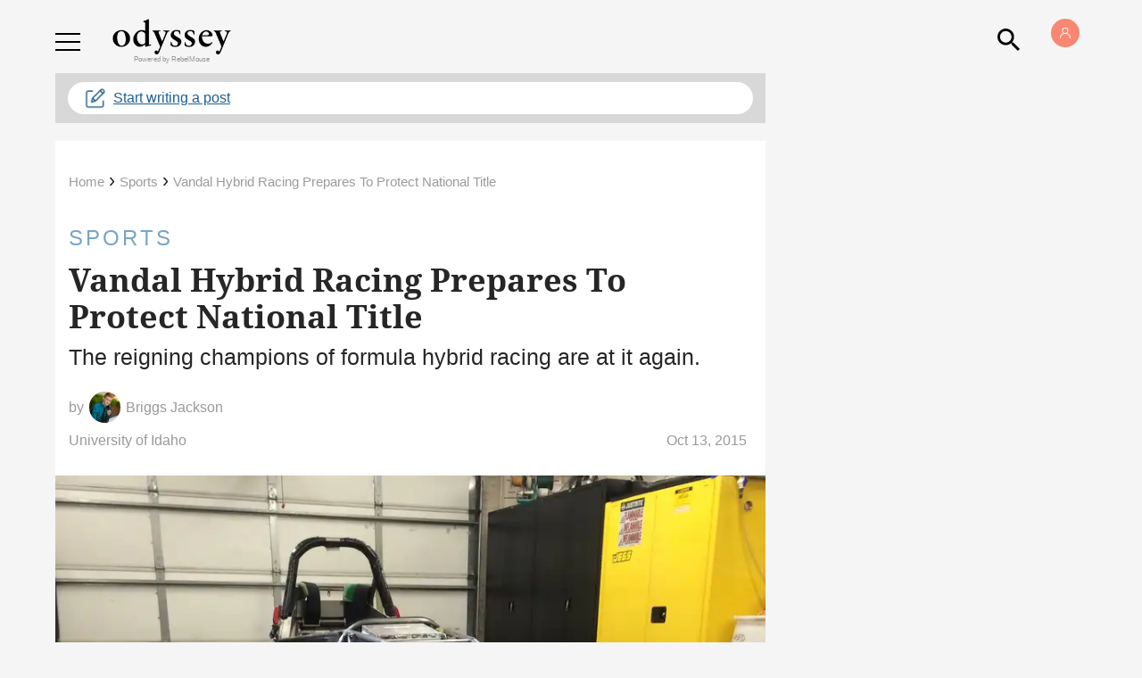

--- FILE ---
content_type: application/javascript; charset=utf-8
request_url: https://fundingchoicesmessages.google.com/f/AGSKWxW8R1P-OA8xX3FLQpuLqoP1g23Pvyar-ZePoWPcANn4bt8xwzenDSbAnBZz14fdFpnbPgMTA0diX7I_5t8wIu_2gQBa-a_BkmccL5r9mo53mj8i5tcDPIL4c8sP_s_BHeQRC43vsZ3RWsSQ4TGG5lUM517ygCOjBJ3zWs6H8PbrTNcg58c9lasQys_0/_/stickyads./partner_ads_/ad-serve?/trade_punder./AdsAsync.
body_size: -1284
content:
window['20e58d3b-4983-470a-b18b-adee33af2641'] = true;

--- FILE ---
content_type: application/javascript; charset=utf-8
request_url: https://fundingchoicesmessages.google.com/f/AGSKWxVDvgM3tmfERsu_4omqsPl9wNaOpzzqcxnYdGo8Z1jfx8Ula8aKjxeVfCfU5YxLG1VpPw33Mx_kjw4UZuPwIlwO5lBqc7T0BDq24qibQlqFx1ATwDPujYpVrOjDqwh9tFY8nIV6jQ==?fccs=W251bGwsbnVsbCxudWxsLG51bGwsbnVsbCxudWxsLFsxNzY5NTU0MTIzLDkwMTAwMDAwMF0sbnVsbCxudWxsLG51bGwsW251bGwsWzcsNl0sbnVsbCxudWxsLG51bGwsbnVsbCxudWxsLG51bGwsbnVsbCxudWxsLG51bGwsM10sImh0dHBzOi8vd3d3LnRoZW9keXNzZXlvbmxpbmUuY29tL3ZhbmRhbC1oeWJyaWQtcmFjaW5nLW5hdGlvbmFsLXRpdGxlIixudWxsLFtbOCwiazYxUEJqbWs2TzAiXSxbOSwiZW4tVVMiXSxbMTYsIlsxLDEsMV0iXSxbMTksIjIiXSxbMTcsIlswXSJdLFsyNCwiIl0sWzI5LCJmYWxzZSJdXV0
body_size: 127
content:
if (typeof __googlefc.fcKernelManager.run === 'function') {"use strict";this.default_ContributorServingResponseClientJs=this.default_ContributorServingResponseClientJs||{};(function(_){var window=this;
try{
var qp=function(a){this.A=_.t(a)};_.u(qp,_.J);var rp=function(a){this.A=_.t(a)};_.u(rp,_.J);rp.prototype.getWhitelistStatus=function(){return _.F(this,2)};var sp=function(a){this.A=_.t(a)};_.u(sp,_.J);var tp=_.ed(sp),up=function(a,b,c){this.B=a;this.j=_.A(b,qp,1);this.l=_.A(b,_.Pk,3);this.F=_.A(b,rp,4);a=this.B.location.hostname;this.D=_.Fg(this.j,2)&&_.O(this.j,2)!==""?_.O(this.j,2):a;a=new _.Qg(_.Qk(this.l));this.C=new _.dh(_.q.document,this.D,a);this.console=null;this.o=new _.mp(this.B,c,a)};
up.prototype.run=function(){if(_.O(this.j,3)){var a=this.C,b=_.O(this.j,3),c=_.fh(a),d=new _.Wg;b=_.hg(d,1,b);c=_.C(c,1,b);_.jh(a,c)}else _.gh(this.C,"FCNEC");_.op(this.o,_.A(this.l,_.De,1),this.l.getDefaultConsentRevocationText(),this.l.getDefaultConsentRevocationCloseText(),this.l.getDefaultConsentRevocationAttestationText(),this.D);_.pp(this.o,_.F(this.F,1),this.F.getWhitelistStatus());var e;a=(e=this.B.googlefc)==null?void 0:e.__executeManualDeployment;a!==void 0&&typeof a==="function"&&_.To(this.o.G,
"manualDeploymentApi")};var vp=function(){};vp.prototype.run=function(a,b,c){var d;return _.v(function(e){d=tp(b);(new up(a,d,c)).run();return e.return({})})};_.Tk(7,new vp);
}catch(e){_._DumpException(e)}
}).call(this,this.default_ContributorServingResponseClientJs);
// Google Inc.

//# sourceURL=/_/mss/boq-content-ads-contributor/_/js/k=boq-content-ads-contributor.ContributorServingResponseClientJs.en_US.k61PBjmk6O0.es5.O/d=1/exm=ad_blocking_detection_executable,kernel_loader,loader_js_executable/ed=1/rs=AJlcJMztj-kAdg6DB63MlSG3pP52LjSptg/m=cookie_refresh_executable
__googlefc.fcKernelManager.run('\x5b\x5b\x5b7,\x22\x5b\x5bnull,\\\x22theodysseyonline.com\\\x22,\\\x22AKsRol9kqwo8omRUaAbV2D3N297PqVAo_LQcIgr9ZdVS4C3RkqBGMo0SpghoDHm0tHNhYBOzv3zE1C-W3oMBdLPkcT15NL_PklpbyXypj72_vwfYWI0gN7gAV9wKUX726ZQ5GZ0LzDA9-MUrS7yMnjFddOcIrFft-A\\\\u003d\\\\u003d\\\x22\x5d,null,\x5b\x5bnull,null,null,\\\x22https:\/\/fundingchoicesmessages.google.com\/f\/AGSKWxXkmMo2rxcW2frhNoMVKIHSFrTZrHzfZl3NA_48DmFrkevy1bgzl09wIRGPtrwVFmLcQkcpqdYOV__88rlpTts8VnCQdz1zTK7-UvFY8Jyo4GRw3ITv1-xhQCUJuJerGUS8ulsKXA\\\\u003d\\\\u003d\\\x22\x5d,null,null,\x5bnull,null,null,\\\x22https:\/\/fundingchoicesmessages.google.com\/el\/AGSKWxWsxE4-HmD6cFUOLYKD2fM9erHcNvPOX5T3IPLB5yCZYrhxuYsrTHTKgTHy3WuYKKi6Hs0HLmTmp1MO9hhXXAeaCJXro7vb2OdQxhggB8_7bgZJK1t490e-OH9q8Kap0KbuQ7sdWg\\\\u003d\\\\u003d\\\x22\x5d,null,\x5bnull,\x5b7,6\x5d,null,null,null,null,null,null,null,null,null,3\x5d\x5d,\x5b2,1\x5d\x5d\x22\x5d\x5d,\x5bnull,null,null,\x22https:\/\/fundingchoicesmessages.google.com\/f\/AGSKWxVNkcWzVRYlnN6e6yKsMXvMuhmcMf3Jh5G4gvh2kIGMMz-wJYYzAVxYFsSMkYC2DsPnYm7NrjPXOC-7s4GjSzpLjexilm7R4_DvVx9ahHzftr_b7bSCfW2IuD96DaxgBRZQTBCOSA\\u003d\\u003d\x22\x5d\x5d');}